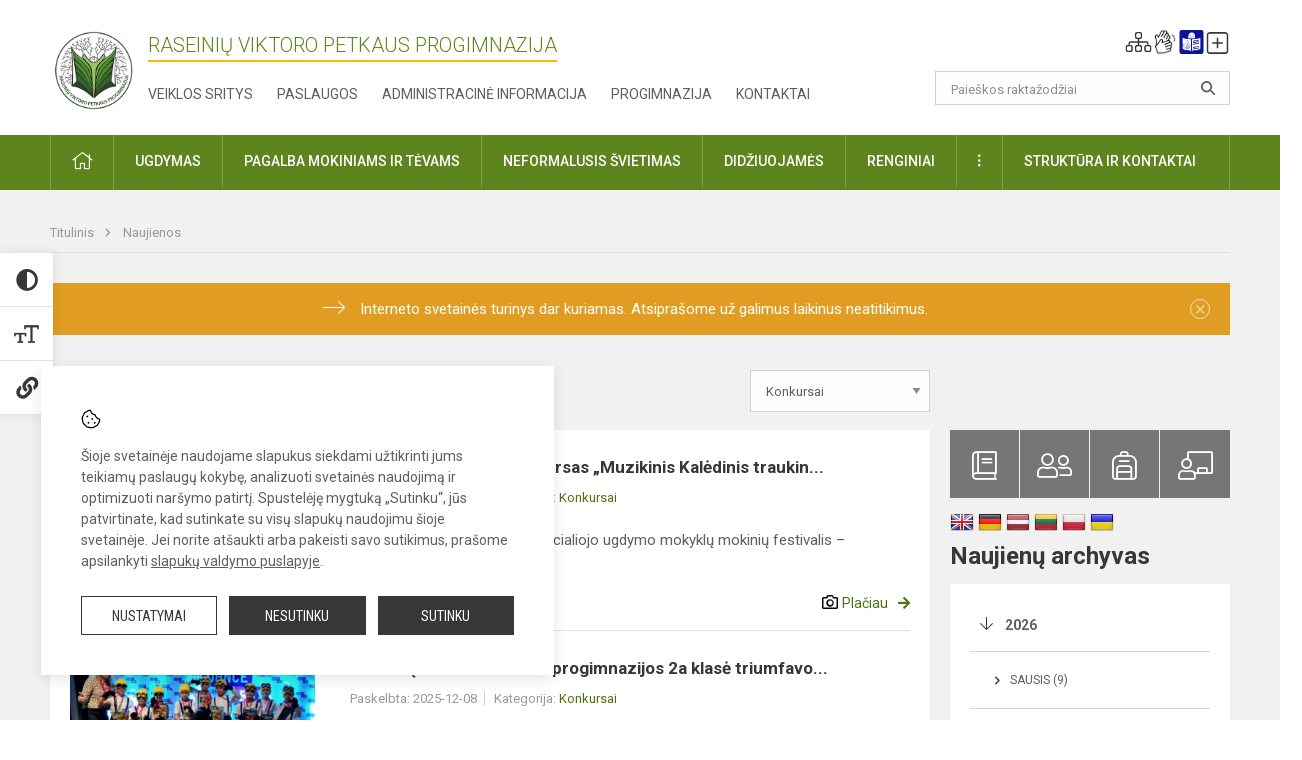

--- FILE ---
content_type: text/html; charset=UTF-8
request_url: https://viktoropetkaus.lt/index.php/naujienos/konkursai
body_size: 13049
content:
<!doctype html>
<html class="no-js" lang="lt">
<head>
    <meta charset="utf-8" />
<meta http-equiv="x-ua-compatible" content="ie=edge">
<meta name="viewport" content="width=device-width, initial-scale=1.0" />
<meta name="title" content="Konkursai">
<meta name="description" content="">
<meta name="theme-color" content="#000000" />
<meta name="mobile-web-app-capable" content="yes">



<link rel="apple-touch-icon" sizes="180x180" href="/apple-touch-icon.png">
<link rel="icon" type="image/png" sizes="32x32" href="/favicon-32x32.png">
<link rel="icon" type="image/png" sizes="16x16" href="/favicon-16x16.png">
<link rel="manifest" href="/manifest.json">
<meta name="msapplication-TileColor" content="#da532c">

<link rel="icon" type="image/png" href="/favicon-96x96.png" sizes="96x96" />
<link rel="icon" type="image/svg+xml" href="/favicon.svg" />
<link rel="shortcut icon" href="/favicon.ico" />
<link rel="apple-touch-icon" sizes="180x180" href="/apple-touch-icon.png" />
<link rel="manifest" href="/site.webmanifest" />

<title>
            Konkursai | Raseinių Viktoro Petkaus progimnazija
    </title>

<link rel="stylesheet" href="/assets/build/css/app.css?id=5479b0f331b65c303754"/>

<link href="https://fonts.googleapis.com/css?family=Roboto:300,400,500,700&amp;subset=latin-ext" rel="stylesheet">
<link href="https://fonts.googleapis.com/css?family=Roboto+Condensed&amp;subset=latin-ext" rel="stylesheet">

    
                
                    
                                
    <meta property="og:site_name" content="Raseinių Viktoro Petkaus progimnazija"/>
    <meta property="og:title" content="Konkursai"/>
    <meta property="og:description" content=""/>
    <meta property="og:image" content=""/>
    <meta property="og:url" content="https://viktoropetkaus.lt/index.php/naujienos/konkursai "/>
    <meta property="og:type" content="website"/>

<script>
    var Laravel = {
        csrfToken: 'YoLJo0tEqxS9CT7nlb7KzG5S9MQ9rvCT3xtzD7Zh',
        recaptchaKey: ''
    };
</script>

<style>/* Staff full atvaizdavimo korekcija */

.employee-img {height:auto!important;padding-bottom:33%;}
}
/* Tarpas po dokumentų banko lentele ir pavieniui įterptu dokumentu */
.entry .table-scroll {
    margin-bottom: 10px;
} 

/* Footerio ir pagrindinės linko spalvos pakeitimas */
.footer .footer-row-block .footer-contact-info a {
    color: #1789FC;
}

/* Pages linko spalvos pakeitimas */
.entry a {
    color: #1789FC;
}

/* Dokumentų banko linko spalvos ir hoverio pakeitimas */
.entry table tr td a {
    color: #1789FC;
}
.entry table tr td a:hover {
  color:#1789FC;
} 

/* Tarpas po dokumentų banko lentele ir pavieniui įterptu dokumentu*/
.entry .table-scroll {
    margin-bottom: 15px;
}
.header-left a img {
    max-width: 110px;
}</style>
</head>
<body class="">
<div id="fb-root"></div>
<script>(function (d, s, id) {
        var js, fjs = d.getElementsByTagName(s)[0];
        if (d.getElementById(id)) return;
        js = d.createElement(s);
        js.id = id;
        js.src = "//connect.facebook.net/lt_LT/sdk.js#xfbml=1&version=v2.10&appId=1142490675765092";
        fjs.parentNode.insertBefore(js, fjs);
    }(document, 'script', 'facebook-jssdk'));
</script>

<div class="accessibility-holder">
    <ul>
                <li>
            <div class="acc-trigger acc-contrast">
                <i class="fas fa-adjust"></i>
                <div class="accessibility-steps">
                    <ul>
                        <li></li>
                        <li></li>
                    </ul>
                </div>
            </div>
            <div class="accessibility-tooltip accessibility-tooltip-1 current">
                Juodai ant balto
            </div>
            <div class="accessibility-tooltip accessibility-tooltip-2">
                Baltai ant juodo
            </div>
            <div class="accessibility-tooltip accessibility-tooltip-3 ">
                Normalus
            </div>
        </li>
        <li>
            <div class="acc-trigger acc-size">
                <img alt="Teksto dydis" src="/assets/build/img/icon-text.png">
                <div class="accessibility-steps">
                    <ul>
                        <li></li>
                        <li></li>
                    </ul>
                </div>
            </div>
            <div class="accessibility-tooltip accessibility-tooltip-1 current">
                Dydis 1
            </div>
            <div class="accessibility-tooltip accessibility-tooltip-2">
                Dydis 2
            </div>
            <div class="accessibility-tooltip accessibility-tooltip-3 ">
                Dydis normalus
            </div>
        </li>
        <li>
            <div class="acc-trigger acc-links">
                <i class="fas fa-link"></i>
                <div class="accessibility-steps">
                    <ul>
                        <li></li>
                    </ul>
                </div>
            </div>
            <div class="accessibility-tooltip accessibility-tooltip-1 current">
                Ryškios nuorodos
            </div>
            <div class="accessibility-tooltip accessibility-tooltip-2">
                Normalios nuorodos
            </div>
        </li>
    </ul>
    <span>
        <i class="far fa-times-circle"></i>
    </span>
    <script type="text/javascript">
        var accessibility_settings = JSON.parse('false');
            </script>
</div>


<script>
	document.addEventListener("DOMContentLoaded", function (event) {
$('a').keyup(function (e) {
var active_a = $(document.activeElement);
var parent_a = active_a.parents('ul').prev('a');

// po tab paspaudimo uzdaromi visi expanded, isskyrus navigacijos parent elementa
$('a').attr("aria-expanded", 'false');
parent_a.attr("aria-expanded", 'true');

// Paspaudus pele uzdaromi visi expanded
$("body").click(function () {
$(this).attr("aria-expanded", 'false');
});

// paspaudus enter atidaromas expanded, visi kiti uzdaromi
if (e.keyCode == 13) {
$('a').attr("aria-expanded", 'false');
var is_expanded = $(this).attr('aria-expanded');

if (is_expanded === 'true') {
$(this).attr("aria-expanded", 'false');
} else {
$(this).attr("aria-expanded", 'true');
}
}
});
});
</script>

<div class="cookies-hold" id="europeCookieWrapper" style="display: none;">
    <div class="cookies-icon">
        <img src="/assets/build/img/icon-cookies.svg" alt="icon-cookies">
    </div>
    <div class="cookies-text">
        Šioje svetainėje naudojame slapukus siekdami užtikrinti jums teikiamų paslaugų kokybę, analizuoti svetainės naudojimą ir optimizuoti naršymo patirtį. Spustelėję mygtuką „Sutinku“, jūs patvirtinate, kad sutinkate su visų slapukų naudojimu šioje svetainėje. Jei norite atšaukti arba pakeisti savo sutikimus, prašome apsilankyti <a href="/slapuku-valdymas">slapukų valdymo puslapyje</a>.
    </div>
    <div class="cookies-buttons">
        <ul>
            <li>
                <a href="/slapuku-valdymas" class="btn-dark-border btn-full">Nustatymai</a>
            </li>
            <li>
                <a href="#" id="europeCookieHide" class="btn-dark btn-full">Nesutinku</a>
            </li>
            <li>
                <a href="#" id="europeCookieClose" class="btn-dark btn-full">Sutinku</a>
            </li>
        </ul>
    </div>
</div>

<a href="#content" class="skip-link">Praleisti meniu</a>
<div class="small-12 columns nopad mobile-nav-top-block">
	<div class="small-3 medium-2 columns mobile-logo text-center">
		<a href="/" aria-label="Raseinių Viktoro Petkaus progimnazija"><img src="/app/default/assets/mokykla/logotipas_1_1.png" alt="Raseinių Viktoro Petkaus progimnazija"></a>
	</div>
	<div class="small-9 medium-10 columns nopad mobile-top-nav">
		<ul>
			
							<li>
					<a href="https://viktoropetkaus.lt/index.php/naujienos/kurti" aria-label="Įkelti naujienas">
						<i class="fal fa-plus-square"></i>
					</a>
				</li>
							<li>
					<a href="https://viktoropetkaus.lt/index.php/paskutiniai-atnaujinimai" aria-label="Paskutiniai atnaujinimai">
						<i class="fal fa-clock"></i>
					</a>
				</li>
						
			<li>
				<a href="#" class="trigger-search">
					<i class="fal fa-search"></i>
					<span class="sr-only">Paieška</span>
				</a>
			</li>
			<li>
				<a href="#" class="trigger">
					<i class="fal fa-bars"></i>
					<i class="fal fa-times" style="display: none;"></i>
					<span class="sr-only">Meniu</span>
				</a>
			</li>
		</ul>
	</div>
</div>


<div class="row row-padd">
	<div class="small-12 columns mobile-search-block text-center">
		<form action="https://viktoropetkaus.lt/index.php/search" role="search">
			<input type="text" placeholder="Paieškos raktažodžiai" name="q" autocomplete="off" value="" aria-label="Paieškos raktažodžiai">
			<button type="submit" aria-label="Atidaryti paiešką"></button>
		</form>
	</div>
</div>

<div class="small-12 columns nopad mobile-nav-list" role="navigation">
    <div class="mobile-nav-new-header header-right">
        <div class="schedule">
                        <div class="header-schedule-ul">
                <style>
	.nav ul li a[aria-expanded="true"] + ul {
		display: block;
	}
</style>

<ul role="navigation">
										<li class="tooltip-new">
					<a aria-haspopup="true" aria-expanded="false" aria-label="Svetainės medis" role="button" target="_self" class="" href="https://viktoropetkaus.lt/index.php/svetaines-medis">
						<i class="fa sitemap"></i>
						<span class="tooltiptext">Svetainės medis</span>
					</a>
				</li>
															<li class="tooltip-new">
					<a aria-haspopup="true" aria-expanded="false" aria-label="Informacija gestų kalba" role="button" target="_self" class="" href="https://viktoropetkaus.lt/index.php/informacija-gestu-kalba">
						<i class="fa hands"></i>
						<span class="tooltiptext">Informacija gestų kalba</span>
					</a>
				</li>
															<li class="tooltip-new">
					<a aria-haspopup="true" aria-expanded="false" aria-label="Informacija lengvai suprantama kalba" role="button" target="_self" class="" href="https://viktoropetkaus.lt/index.php/informacija-lengvai-suprantama-kalba">
						<i class="fa lux"></i>
						<span class="tooltiptext">Informacija lengvai suprantama kalba</span>
					</a>
				</li>
															<li class="tooltip-new">
					<a aria-haspopup="true" aria-expanded="false" aria-label="Įkelti naujieną administratoriui" role="button" target="_self" class="" href="https://viktoropetkaus.lt/index.php/naujienos/kurti">
						<i class="fa fa-plus-square-o"></i>
						<span class="tooltiptext">Įkelti naujieną administratoriui</span>
					</a>
				</li>
						</ul>
            </div>
        </div>
    </div>
	<style>
    .nav ul li a[aria-expanded="true"] + ul {
        display: block;
    }
</style>

<ul role="navigation">
                                        <li class="">
                    <a aria-haspopup="true" aria-expanded="false" role="button" target="_self"
                       class="" href="https://viktoropetkaus.lt/index.php/naujienos">Naujienos
                           </a>
                </li>
                                                                                                <li class="has-child ">
                    <a href="#" aria-haspopup="true" aria-expanded="false" role="button"
                       class="">
                                              Pagalba mokiniams ir tėvams
                                                  </a>
                    <ul>
                                                    <li class="">
                                                                    <a target="_self" class=""
                                       href="https://viktoropetkaus.lt/index.php/paslaugos/pagalba-mokiniams-ir-tevams/psichologas">Psichologas</a>
                                                            </li>
                                                    <li class="">
                                                                    <a target="_self" class=""
                                       href="https://viktoropetkaus.lt/index.php/paslaugos/pagalba-mokiniams-ir-tevams/socialinis-pedagogas">Socialiniai pedagogai</a>
                                                            </li>
                                                    <li class="">
                                                                    <a target="_self" class=""
                                       href="https://viktoropetkaus.lt/index.php/paslaugos/pagalba-mokiniams-ir-tevams/visuomenes-sveikatos-prieziuros-specialistas">Visuomenės sveikatos specialistas</a>
                                                            </li>
                                                    <li class="">
                                                                    <a target="_self" class=""
                                       href="https://viktoropetkaus.lt/index.php/paslaugos/pagalba-mokiniams-ir-tevams/logopedas">Logopedas</a>
                                                            </li>
                                                    <li class="">
                                                                    <a target="_self" class=""
                                       href="https://viktoropetkaus.lt/index.php/paslaugos/pagalba-mokiniams-ir-tevams/specialusis-pedagogas">Specialusis pedagogas</a>
                                                            </li>
                                                    <li class="">
                                                                    <a target="_self" class=""
                                       href="https://viktoropetkaus.lt/index.php/paslaugos/pagalba-mokiniams-ir-tevams/profesinis-orientavimas">Ugdymas karjerai</a>
                                                            </li>
                                                    <li class="">
                                                                    <a target="_self" class=""
                                       href="https://viktoropetkaus.lt/index.php/paslaugos/pagalba-mokiniams-ir-tevams/psichologines-ir-emocines-pagalbos-kontaktai">Pagalbos kontaktai</a>
                                                            </li>
                                            </ul>
                </li>
                                                                                                <li class="">
                    <a aria-haspopup="true" aria-expanded="false" role="button" target="_self"
                       class="" href="https://viktoropetkaus.lt/index.php/progimnazija">Progimnazija
                           </a>
                </li>
                                                                                                <li class="">
                    <a aria-haspopup="true" aria-expanded="false" role="button" target="_self"
                       class="" href="https://viktoropetkaus.lt/index.php/paslaugos/ugdymas">Ugdymas
                           </a>
                </li>
                                                                                                <li class="has-child ">
                    <a href="#" aria-haspopup="true" aria-expanded="false" role="button"
                       class="">
                                              Administracinė informacija
                                                  </a>
                    <ul>
                                                    <li class="">
                                                                    <a target="_self" class=""
                                       href="https://viktoropetkaus.lt/index.php/administracine-informacija/nuostatai">Nuostatai</a>
                                                            </li>
                                                    <li class="">
                                                                    <a target="_self" class=""
                                       href="https://viktoropetkaus.lt/index.php/administracine-informacija/planavimo-dokumentai">Planavimo dokumentai</a>
                                                            </li>
                                                    <li class="">
                                                                    <a target="_self" class=""
                                       href="https://viktoropetkaus.lt/index.php/administracine-informacija/finansiniu-ataskaitu-rinkiniai">Finansinių ataskaitų rinkiniai</a>
                                                            </li>
                                                    <li class="">
                                                                    <a target="_self" class=""
                                       href="https://viktoropetkaus.lt/index.php/administracine-informacija/biudzeto-vykdymo-ataskaitu-rinkiniai">Biudžeto vykdymo ataskaitų rinkiniai</a>
                                                            </li>
                                                    <li class="">
                                                                    <a target="_self" class=""
                                       href="https://viktoropetkaus.lt/index.php/administracine-informacija/darbo-uzmokestis">Darbo užmokestis</a>
                                                            </li>
                                                    <li class="">
                                                                    <a target="_self" class=""
                                       href="https://viktoropetkaus.lt/index.php/administracine-informacija/paskatinimai-ir-apdovanojimai">Paskatinimai ir apdovanojimai</a>
                                                            </li>
                                                    <li class="">
                                                                    <a target="_self" class=""
                                       href="https://viktoropetkaus.lt/index.php/administracine-informacija/tarnybiniai-lengvieji-automobiliai">Tarnybiniai lengvieji automobiliai</a>
                                                            </li>
                                            </ul>
                </li>
                                                                                                <li class="">
                    <a aria-haspopup="true" aria-expanded="false" role="button" target="_self"
                       class="" href="https://viktoropetkaus.lt/index.php/projektine-veikla">Projektinė veikla
                           </a>
                </li>
                                                                                                <li class="">
                    <a aria-haspopup="true" aria-expanded="false" role="button" target="_self"
                       class="" href="https://viktoropetkaus.lt/index.php/paslaugos/ugdymas/neformalusis-svietimas">Neformalusis švietimas
                           </a>
                </li>
                                                                                                <li class="">
                    <a aria-haspopup="true" aria-expanded="false" role="button" target="_self"
                       class="" href="https://viktoropetkaus.lt/index.php/struktura-ir-kontaktine-informacija">Struktūra ir kontaktinė informacija
                           </a>
                </li>
                                                                        <li class="">
                    <a aria-haspopup="true" aria-expanded="false" role="button" target="_self"
                       class="" href="https://viktoropetkaus.lt/index.php/naujienos/renginiai">Renginiai
                           </a>
                </li>
                                                            <li class="">
                    <a aria-haspopup="true" aria-expanded="false" role="button" target="_self"
                       class="" href="https://viktoropetkaus.lt/index.php/paslaugos">Paslaugos
                           </a>
                </li>
                                                            <li class="has-child ">
                    <a href="#" aria-haspopup="true" aria-expanded="false" role="button"
                       class="">
                                              <i class="fal fa-ellipsis-h"></i>
                                                           <span class="sr-only">Daugiau</span>
                                                   </a>
                    <ul>
                                                    <li class="">
                                                                    <a target="_self" class=""
                                       href="https://viktoropetkaus.lt/index.php/korupcijos-prevencija">Korupcijos prevencija</a>
                                                            </li>
                                                    <li class="">
                                                                    <a target="_self" class=""
                                       href="https://viktoropetkaus.lt/index.php/laisvos-darbo-vietos">Laisvos darbo vietos</a>
                                                            </li>
                                                    <li class="">
                                                                    <a target="_self" class=""
                                       href="https://viktoropetkaus.lt/index.php/asmens-duomenu-apsauga">Asmens duomenų apsauga</a>
                                                            </li>
                                                    <li class="">
                                                                    <a target="_self" class=""
                                       href="https://viktoropetkaus.lt/index.php/atviri-duomenys">Atviri duomenys</a>
                                                            </li>
                                                    <li class="">
                                                                    <a target="_self" class=""
                                       href="https://viktoropetkaus.lt/index.php/laisvos-darbo-vietos">Laisvos darbo vietos</a>
                                                            </li>
                                                    <li class="">
                                                                    <a target="_self" class=""
                                       href="https://viktoropetkaus.lt/index.php/civiline-sauga">Civilinė sauga</a>
                                                            </li>
                                                    <li class="">
                                                                    <a target="_self" class=""
                                       href="https://viktoropetkaus.lt/index.php/nuorodos">Nuorodos</a>
                                                            </li>
                                                    <li class="">
                                                                    <a target="_self" class=""
                                       href="https://viktoropetkaus.lt/index.php/teisine-informacija">Teisinė informacija</a>
                                                            </li>
                                            </ul>
                </li>
                        </ul>
</div>

<div class="row row-padd">
	<div class="small-12 columns nopad header" role="header">
		<div class="small-1 columns nopad header-left">
			<a href="/" aria-label="Raseinių Viktoro Petkaus progimnazija"><img title="Raseinių Viktoro Petkaus progimnazija" alt="Raseinių Viktoro Petkaus progimnazija" src="/app/default/assets/mokykla/logotipas-progimnazija-naujas.png"></a>
		</div>
		<div class="small-7 columns nopad header-middle">
			<div class="small-12 columns nopadleft slogan">
				<span>Raseinių Viktoro Petkaus progimnazija</span>
			</div>
			<div class="small-12 columns nopadleft slonan-nav">
				
<ul class="">
            <li class="
        
        
        
        
        ">

        <a
                href="https://viktoropetkaus.lt/index.php/veiklos-sritys"
                target="_self"
                class=" "
                
                        >
            Veiklos sritys
        </a>

                </li>
            <li class="
        
        
        
        
        ">

        <a
                href="https://viktoropetkaus.lt/index.php/paslaugos"
                target="_self"
                class=" "
                
                        >
            Paslaugos
        </a>

                </li>
            <li class="
        
        
        
        
        ">

        <a
                href="https://viktoropetkaus.lt/index.php/administracine-informacija"
                target="_self"
                class=" "
                
                        >
            Administracinė informacija
        </a>

                </li>
            <li class="
        
        
        
        
        ">

        <a
                href="https://viktoropetkaus.lt/index.php/progimnazija"
                target="_self"
                class=" "
                
                        >
            Progimnazija
        </a>

                </li>
            <li class="
        
        
        
        
        ">

        <a
                href="https://viktoropetkaus.lt/index.php/kontaktai"
                target="_self"
                class=" "
                
                        >
            Kontaktai
        </a>

                </li>
    
</ul>

			</div>
		</div>
		<div class="small-3 columns nopad header-right">
			<div class="small-12 columns nopad schedule">
								<div class="header-schedule-ul">
					<style>
	.nav ul li a[aria-expanded="true"] + ul {
		display: block;
	}
</style>

<ul role="navigation">
										<li class="tooltip-new">
					<a aria-haspopup="true" aria-expanded="false" aria-label="Svetainės medis" role="button" target="_self" class="" href="https://viktoropetkaus.lt/index.php/svetaines-medis">
						<i class="fa sitemap"></i>
						<span class="tooltiptext">Svetainės medis</span>
					</a>
				</li>
															<li class="tooltip-new">
					<a aria-haspopup="true" aria-expanded="false" aria-label="Informacija gestų kalba" role="button" target="_self" class="" href="https://viktoropetkaus.lt/index.php/informacija-gestu-kalba">
						<i class="fa hands"></i>
						<span class="tooltiptext">Informacija gestų kalba</span>
					</a>
				</li>
															<li class="tooltip-new">
					<a aria-haspopup="true" aria-expanded="false" aria-label="Informacija lengvai suprantama kalba" role="button" target="_self" class="" href="https://viktoropetkaus.lt/index.php/informacija-lengvai-suprantama-kalba">
						<i class="fa lux"></i>
						<span class="tooltiptext">Informacija lengvai suprantama kalba</span>
					</a>
				</li>
															<li class="tooltip-new">
					<a aria-haspopup="true" aria-expanded="false" aria-label="Įkelti naujieną administratoriui" role="button" target="_self" class="" href="https://viktoropetkaus.lt/index.php/naujienos/kurti">
						<i class="fa fa-plus-square-o"></i>
						<span class="tooltiptext">Įkelti naujieną administratoriui</span>
					</a>
				</li>
						</ul>
				</div>
			</div>
			<div class="small-12 columns nopad search-block">
				<form action="https://viktoropetkaus.lt/index.php/search" role="search">
					<input type="text" placeholder="Paieškos raktažodžiai" name="q" autocomplete="off" value="" aria-label="Paieškos raktažodžiai">
					<button type="submit" aria-expanded="false" aria-label="Atidaryti paiešką"></button>
				</form>
			</div>
		</div>
	</div>
</div>

<div class="bg-green">
    <div class="row row-padd">
        <div class="small-12 columns nopad nav">
            <style>
    .nav ul li a[aria-expanded="true"] + ul {
        display: block;
    }
</style>

<ul role="navigation">
                                        <li class="">
                    <a aria-haspopup="true" aria-expanded="false" role="button" target="_self"
                       class="" href="https://viktoropetkaus.lt/index.php"><i class="fal fa-home"></i>
                                                           <span class="sr-only">Pradžia</span>
                            </a>
                </li>
                                                                                                            <li class="has-child ">
                    <a href="#" aria-haspopup="true" aria-expanded="false" role="button"
                       class="">
                                              Ugdymas
                                                  </a>
                    <ul>
                                                    <li class="">
                                                                    <a target="_self" class=""
                                       href="https://viktoropetkaus.lt/index.php/paslaugos/ugdymas/ugdymo-turinio-atnaujinimas-uta">Ugdymo turinio atnaujinimas (UTA)</a>
                                                            </li>
                                                    <li class="">
                                                                    <a target="_self" class=""
                                       href="https://viktoropetkaus.lt/index.php/paslaugos/ugdymas/ugdymo-organizavimas">Ugdymo organizavimas</a>
                                                            </li>
                                                    <li class="">
                                                                    <a target="_self" class=""
                                       href="https://viktoropetkaus.lt/index.php/paslaugos/ugdymas/priesmokyklinis-ugdymas">Priešmokyklinis ugdymas</a>
                                                            </li>
                                                    <li class="">
                                                                    <a target="_self" class=""
                                       href="https://viktoropetkaus.lt/index.php/paslaugos/ugdymas/pradinis-ugdymas">Pradinis ugdymas</a>
                                                            </li>
                                                    <li class="">
                                                                    <a target="_self" class=""
                                       href="https://viktoropetkaus.lt/index.php/paslaugos/ugdymas/pagrindinis-ugdymas">Pagrindinis ugdymas</a>
                                                            </li>
                                                    <li class="">
                                                                    <a target="_self" class=""
                                       href="https://viktoropetkaus.lt/index.php/paslaugos/ugdymas/pailginto-mokymo-si-dienos-grupes">Pailgintos mokymosi dienos grupės</a>
                                                            </li>
                                                    <li class="">
                                                                    <a target="_self" class=""
                                       href="https://viktoropetkaus.lt/index.php/paslaugos/ugdymas/mokiniu-pazintine-veikla">Mokinių pažintinė veikla</a>
                                                            </li>
                                                    <li class="">
                                                                    <a target="_self" class=""
                                       href="https://viktoropetkaus.lt/index.php/tvarkarasciai">Tvarkaraščiai</a>
                                                            </li>
                                            </ul>
                </li>
                                                                                                            <li class="has-child ">
                    <a href="#" aria-haspopup="true" aria-expanded="false" role="button"
                       class="">
                                              Pagalba mokiniams ir tėvams
                                                  </a>
                    <ul>
                                                    <li class="">
                                                                    <a target="_self" class=""
                                       href="https://viktoropetkaus.lt/index.php/paslaugos/pagalba-mokiniams-ir-tevams/visuomenes-sveikatos-prieziuros-specialistas">Visuomenės sveikatos specialistas</a>
                                                            </li>
                                                    <li class="">
                                                                    <a target="_self" class=""
                                       href="https://viktoropetkaus.lt/index.php/paslaugos/pagalba-mokiniams-ir-tevams/psichologas">Psichologas</a>
                                                            </li>
                                                    <li class="">
                                                                    <a target="_self" class=""
                                       href="https://viktoropetkaus.lt/index.php/paslaugos/pagalba-mokiniams-ir-tevams/socialinis-pedagogas">Socialiniai pedagogai</a>
                                                            </li>
                                                    <li class="">
                                                                    <a target="_self" class=""
                                       href="https://viktoropetkaus.lt/index.php/paslaugos/pagalba-mokiniams-ir-tevams/specialusis-pedagogas">Specialusis pedagogas</a>
                                                            </li>
                                                    <li class="">
                                                                    <a target="_self" class=""
                                       href="https://viktoropetkaus.lt/index.php/paslaugos/pagalba-mokiniams-ir-tevams/profesinis-orientavimas">Ugdymas karjerai</a>
                                                            </li>
                                                    <li class="">
                                                                    <a target="_self" class=""
                                       href="https://viktoropetkaus.lt/index.php/paslaugos/pagalba-mokiniams-ir-tevams/logopedas">Logopedas</a>
                                                            </li>
                                                    <li class="">
                                                                    <a target="_self" class=""
                                       href="https://viktoropetkaus.lt/index.php/struktura-ir-kontaktine-informacija/komisijos-ir-darbo-grupes/vaiko-geroves-komisija">Vaiko gerovės komisija</a>
                                                            </li>
                                                    <li class="">
                                                                    <a target="_self" class=""
                                       href="https://viktoropetkaus.lt/index.php/paslaugos/pagalba-mokiniams-ir-tevams/psichologines-ir-emocines-pagalbos-kontaktai">Psichologinės ir emocinės pagalbos kontaktai</a>
                                                            </li>
                                            </ul>
                </li>
                                                                                                            <li class="">
                    <a aria-haspopup="true" aria-expanded="false" role="button" target="_self"
                       class="" href="https://viktoropetkaus.lt/index.php/paslaugos/ugdymas/neformalusis-svietimas">Neformalusis švietimas
                           </a>
                </li>
                                                                                                <li class="">
                    <a aria-haspopup="true" aria-expanded="false" role="button" target="_self"
                       class="" href="https://viktoropetkaus.lt/index.php/naujienos/didziuojames">Didžiuojamės
                           </a>
                </li>
                                                                                                            <li class="">
                    <a aria-haspopup="true" aria-expanded="false" role="button" target="_self"
                       class="" href="https://viktoropetkaus.lt/index.php/naujienos/renginiai">Renginiai
                           </a>
                </li>
                                                                                                            <li class="has-child ">
                    <a href="#" aria-haspopup="true" aria-expanded="false" role="button"
                       class="">
                                              <i class="fal fa-ellipsis-v"></i>
                                                           <span class="sr-only">Daugiau</span>
                                                   </a>
                    <ul>
                                                    <li class="">
                                                                    <a target="_self" class=""
                                       href="https://viktoropetkaus.lt/index.php/civiline-sauga">Civilinė sauga</a>
                                                            </li>
                                                    <li class="">
                                                                    <a target="_self" class=""
                                       href="https://viktoropetkaus.lt/index.php/korupcijos-prevencija">Korupcijos prevencija</a>
                                                            </li>
                                                    <li class="">
                                                                    <a target="_self" class=""
                                       href="https://viktoropetkaus.lt/index.php/laisvos-darbo-vietos">Laisvos darbo vietos</a>
                                                            </li>
                                                    <li class="">
                                                                    <a target="_self" class=""
                                       href="https://viktoropetkaus.lt/index.php/asmens-duomenu-apsauga">Asmens duomenų apsauga</a>
                                                            </li>
                                                    <li class="">
                                                                    <a target="_self" class=""
                                       href="https://viktoropetkaus.lt/index.php/nuorodos">Nuorodos</a>
                                                            </li>
                                                    <li class="">
                                                                    <a target="_self" class=""
                                       href="https://viktoropetkaus.lt/index.php/teisine-informacija">Teisinė informacija</a>
                                                            </li>
                                                    <li class="">
                                                                    <a target="_self" class=""
                                       href="https://viktoropetkaus.lt/index.php/atviri-duomenys">Atviri duomenys</a>
                                                            </li>
                                            </ul>
                </li>
                                                                                                            <li class="has-child ">
                    <a href="#" aria-haspopup="true" aria-expanded="false" role="button"
                       class="">
                                              Struktūra ir kontaktai
                                                  </a>
                    <ul>
                                                    <li class="">
                                                                    <a target="_self" class=""
                                       href="https://viktoropetkaus.lt/index.php/struktura-ir-kontaktine-informacija/administracija">Administracija</a>
                                                            </li>
                                                    <li class="">
                                                                    <a target="_self" class=""
                                       href="https://viktoropetkaus.lt/index.php/struktura-ir-kontaktine-informacija/specialistai">Specialistai</a>
                                                            </li>
                                                    <li class="">
                                                                    <a target="_self" class=""
                                       href="https://viktoropetkaus.lt/index.php/struktura-ir-kontaktine-informacija/mokytojai">Mokytojai</a>
                                                            </li>
                                                    <li class="">
                                                                    <a target="_self" class=""
                                       href="https://viktoropetkaus.lt/index.php/struktura-ir-kontaktine-informacija/savivalda">Savivalda</a>
                                                            </li>
                                                    <li class="">
                                                                    <a target="_self" class=""
                                       href="https://viktoropetkaus.lt/index.php/struktura-ir-kontaktine-informacija/komisijos-ir-darbo-grupes">Komisijos ir darbo grupės</a>
                                                            </li>
                                                    <li class="">
                                                                    <a target="_self" class=""
                                       href="https://viktoropetkaus.lt/index.php/strukturos-schema">Struktūros schema</a>
                                                            </li>
                                            </ul>
                </li>
                                                </ul>
        </div>
    </div>
</div>

<div class="content" id="content">

    <div class="row row-padd">
            <div class="small-12 columns nopad breads">
        <ul>
            <li class="breadcrumb-item">
                <a href="/">
                    Titulinis
                </a>
            </li>
                                                <li class="breadcrumb-item">
                        <a href="https://viktoropetkaus.lt/index.php/naujienos">
                            Naujienos
                        </a>
                    </li>
                                                                                                                                                </ul>
    </div>

        <div class="small-12 columns nopad warning-block" id="notificationCookieWrapper" style="display: none;">
    <div class="warning callout" data-closable="">
        
        <p>Interneto svetainės turinys dar kuriamas. Atsiprašome už galimus laikinus neatitikimus.</p>
        <button class="close-button" aria-label="Dismiss alert" id="notificationCookieClose" data-id="1" type="button">
            <span aria-hidden="true">×</span>
        </button>

            </div>
</div>


        <div class="small-12 medium-8 large-9 columns nopad content-main">
                <div class="small-12 columns nopad content-main-title">
        <a href="https://viktoropetkaus.lt/index.php/naujienos/rss/categories/konkursai.xml"
        ><i class="fas fa-rss" aria-hidden="true"></i>
                <span class="sr-only">RSS</span>
                </a>
        Konkursai

        <select name="category" id="naujienos_categories_filter">
            <option
                value="https://viktoropetkaus.lt/index.php/naujienos"
                        >Visos naujienos</option>
            <option
                value="https://viktoropetkaus.lt/index.php/naujienos/renginiai"
                        >Renginiai</option>
            <option
                value="https://viktoropetkaus.lt/index.php/naujienos/pranesimai"
                        >Pranešimai</option>
            <option
                value="https://viktoropetkaus.lt/index.php/naujienos/didziuojames"
                        >Didžiuojamės</option>
            <option
                value="https://viktoropetkaus.lt/index.php/naujienos/sveikinimai"
                        >Sveikinimai</option>
            <option
                value="https://viktoropetkaus.lt/index.php/naujienos/konkursai"
                selected        >Konkursai</option>
            <option
                value="https://viktoropetkaus.lt/index.php/naujienos/svarbu"
                        >Svarbu!</option>
            <option
                value="https://viktoropetkaus.lt/index.php/naujienos/kvietimai"
                        >Kvietimai</option>
            <option
                value="https://viktoropetkaus.lt/index.php/naujienos/aktualijos"
                        >Aktualijos</option>
            <option
                value="https://viktoropetkaus.lt/index.php/naujienos/ugdymas-karjerai"
                        >Ugdymas karjerai</option>
            <option
                value="https://viktoropetkaus.lt/index.php/naujienos/projektine-veikla"
                        >Projektinė veikla</option>
            <option
                value="https://viktoropetkaus.lt/index.php/naujienos/isvyka"
                        >Išvyka</option>
    </select>

<script type="text/javascript">
    window.addEventListener("load", naujienos_categories_filter, false);
    function naujienos_categories_filter() {
        $("#naujienos_categories_filter").change(function () {
            window.location.replace($(this).val());
        });
    }
</script>

    </div>

    <div class="small-12 columns nopad add-shadow news-flat-block">
            <style>
	.news-flat-item ul li:before {
		content: none;
	}

	.news-info ul {
		margin-bottom: 0;
	}

	.news-info ul li {
		padding-left: 0;
	}
</style>

		
<div class="small-12 columns nopad news-flat-item">
	<div class="small-12 medium-5 large-4 columns nopad news-flat-img-block">
		<a href="https://viktoropetkaus.lt/index.php/lt/naujienos/konkursai/2025/12/mokiniu-festivalis-konkursas-muzikinis-kaledinis-traukinys-skirtas-m-k-ciurlionio-metams-2025-12-17-02-03" aria-label="" style="background: url('/app/default/assets/naujienos/743aec9fd84d5b33bda2f9d003b78e74.jpeg') no-repeat center center">
						<span class="sr-only">Mokinių festivalis – konkursas „Muzikinis Kalėdinis traukin...</span>
		</a>
	</div>
	<div class="small-12 medium-7 large-8 columns nopad news-item-content">
		<div class="small-12 columns nopad news-title">
			<a href="https://viktoropetkaus.lt/index.php/lt/naujienos/konkursai/2025/12/mokiniu-festivalis-konkursas-muzikinis-kaledinis-traukinys-skirtas-m-k-ciurlionio-metams-2025-12-17-02-03">Mokinių festivalis – konkursas „Muzikinis Kalėdinis traukin...</a>
		</div>
		<div class="small-12 columns nopad news-info">
			<ul>
				<li>Paskelbta:
					2025-12-17</li>

									<li>Kategorija:
						<a href="https://viktoropetkaus.lt/index.php/naujienos/konkursai">Konkursai</a>
					</li>
							</ul>
		</div>
		<div class="small-12 columns nopad news-text">
			Raseinių rajono bendrojo ir specialiojo ugdymo mokyklų mokinių festivalis – konkursas „Muz...
		</div>
		<div class="news-more text-right">
							<i class="far fa-camera"></i>
			
						<a href="https://viktoropetkaus.lt/index.php/lt/naujienos/konkursai/2025/12/mokiniu-festivalis-konkursas-muzikinis-kaledinis-traukinys-skirtas-m-k-ciurlionio-metams-2025-12-17-02-03">Plačiau</a>
		</div>
	</div>
</div>
    <style>
	.news-flat-item ul li:before {
		content: none;
	}

	.news-info ul {
		margin-bottom: 0;
	}

	.news-info ul li {
		padding-left: 0;
	}
</style>

		
<div class="small-12 columns nopad news-flat-item">
	<div class="small-12 medium-5 large-4 columns nopad news-flat-img-block">
		<a href="https://viktoropetkaus.lt/index.php/lt/naujienos/konkursai/2025/12/raseiniu-viktoro-petkaus-progimnazijos-2a-klase-triumfavo-tarptautiniame-sokiu-festivalyje-dance-box-2025-2025-12-08-10-54" aria-label="" style="background: url('/app/default/assets/naujienos/9c4b27d54605d1140d10b49fdfc08513.jpg') no-repeat center center">
						<span class="sr-only">Raseinių Viktoro Petkaus progimnazijos 2a klasė triumfavo...</span>
		</a>
	</div>
	<div class="small-12 medium-7 large-8 columns nopad news-item-content">
		<div class="small-12 columns nopad news-title">
			<a href="https://viktoropetkaus.lt/index.php/lt/naujienos/konkursai/2025/12/raseiniu-viktoro-petkaus-progimnazijos-2a-klase-triumfavo-tarptautiniame-sokiu-festivalyje-dance-box-2025-2025-12-08-10-54">Raseinių Viktoro Petkaus progimnazijos 2a klasė triumfavo...</a>
		</div>
		<div class="small-12 columns nopad news-info">
			<ul>
				<li>Paskelbta:
					2025-12-08</li>

									<li>Kategorija:
						<a href="https://viktoropetkaus.lt/index.php/naujienos/konkursai">Konkursai</a>
					</li>
							</ul>
		</div>
		<div class="small-12 columns nopad news-text">
			Gruodžio 6 d. Kauno Žalgirio arena tapo spalvingu ir energija pulsuojančiu šokių miestu.

		</div>
		<div class="news-more text-right">
							<i class="far fa-camera"></i>
			
						<a href="https://viktoropetkaus.lt/index.php/lt/naujienos/konkursai/2025/12/raseiniu-viktoro-petkaus-progimnazijos-2a-klase-triumfavo-tarptautiniame-sokiu-festivalyje-dance-box-2025-2025-12-08-10-54">Plačiau</a>
		</div>
	</div>
</div>
    <style>
	.news-flat-item ul li:before {
		content: none;
	}

	.news-info ul {
		margin-bottom: 0;
	}

	.news-info ul li {
		padding-left: 0;
	}
</style>

		
<div class="small-12 columns nopad news-flat-item">
	<div class="small-12 medium-5 large-4 columns nopad news-flat-img-block">
		<a href="https://viktoropetkaus.lt/index.php/lt/naujienos/konkursai/2025/12/respublikinis-1-4-kl-mokiniu-sokiu-festivalis-konkursas-sokiu-selsmas-2025-2025-12-04-07-00" aria-label="" style="background: url('/app/default/assets/naujienos/779235d98ba7f09e06edfe22e7721199.jpg') no-repeat center center">
						<span class="sr-only">Respublikinis 1-4 kl. mokinių šokių festivalis – konkursas...</span>
		</a>
	</div>
	<div class="small-12 medium-7 large-8 columns nopad news-item-content">
		<div class="small-12 columns nopad news-title">
			<a href="https://viktoropetkaus.lt/index.php/lt/naujienos/konkursai/2025/12/respublikinis-1-4-kl-mokiniu-sokiu-festivalis-konkursas-sokiu-selsmas-2025-2025-12-04-07-00">Respublikinis 1-4 kl. mokinių šokių festivalis – konkursas...</a>
		</div>
		<div class="small-12 columns nopad news-info">
			<ul>
				<li>Paskelbta:
					2025-12-04</li>

									<li>Kategorija:
						<a href="https://viktoropetkaus.lt/index.php/naujienos/konkursai">Konkursai</a>
					</li>
							</ul>
		</div>
		<div class="small-12 columns nopad news-text">
			Progimnazijoje vyko respublikinis šokių festivalis –&nbsp;konkursas „Šokių šėlsmas&nbsp; 2...
		</div>
		<div class="news-more text-right">
							<i class="far fa-camera"></i>
			
						<a href="https://viktoropetkaus.lt/index.php/lt/naujienos/konkursai/2025/12/respublikinis-1-4-kl-mokiniu-sokiu-festivalis-konkursas-sokiu-selsmas-2025-2025-12-04-07-00">Plačiau</a>
		</div>
	</div>
</div>
    <style>
	.news-flat-item ul li:before {
		content: none;
	}

	.news-info ul {
		margin-bottom: 0;
	}

	.news-info ul li {
		padding-left: 0;
	}
</style>

		
<div class="small-12 columns nopad news-flat-item">
	<div class="small-12 medium-5 large-4 columns nopad news-flat-img-block">
		<a href="https://viktoropetkaus.lt/index.php/lt/naujienos/konkursai/2025/12/ketvirtoku-sekme-anglu-kalbos-konkurse-fun-tasks-2025-12-02-11-12" aria-label="" style="background: url('/app/default/assets/naujienos/832ef8829b788a37c329e2aa13caa30a.jpg') no-repeat center center">
						<span class="sr-only">Ketvirtokų sėkmė anglų kalbos konkurse ,,Fun Tasks“</span>
		</a>
	</div>
	<div class="small-12 medium-7 large-8 columns nopad news-item-content">
		<div class="small-12 columns nopad news-title">
			<a href="https://viktoropetkaus.lt/index.php/lt/naujienos/konkursai/2025/12/ketvirtoku-sekme-anglu-kalbos-konkurse-fun-tasks-2025-12-02-11-12">Ketvirtokų sėkmė anglų kalbos konkurse ,,Fun Tasks“</a>
		</div>
		<div class="small-12 columns nopad news-info">
			<ul>
				<li>Paskelbta:
					2025-12-02</li>

									<li>Kategorija:
						<a href="https://viktoropetkaus.lt/index.php/naujienos/konkursai">Konkursai</a>
					</li>
							</ul>
		</div>
		<div class="small-12 columns nopad news-text">
			Mūsų progimnazijos ketvirtokų komanda dalyvavo pradinių klasių mokinių anglų kalbos konkur...
		</div>
		<div class="news-more text-right">
			
						<a href="https://viktoropetkaus.lt/index.php/lt/naujienos/konkursai/2025/12/ketvirtoku-sekme-anglu-kalbos-konkurse-fun-tasks-2025-12-02-11-12">Plačiau</a>
		</div>
	</div>
</div>
    <style>
	.news-flat-item ul li:before {
		content: none;
	}

	.news-info ul {
		margin-bottom: 0;
	}

	.news-info ul li {
		padding-left: 0;
	}
</style>

		
<div class="small-12 columns nopad news-flat-item">
	<div class="small-12 medium-5 large-4 columns nopad news-flat-img-block">
		<a href="https://viktoropetkaus.lt/index.php/lt/naujienos/konkursai/2025/11/puiki-pergale-tradiciniame-kulkinio-saudymo-turnyre-2025-11-27-09-31" aria-label="" style="background: url('/app/default/assets/naujienos/000240324f4c82484b5ba8c3072ef2ec.jpeg') no-repeat center center">
						<span class="sr-only">Puiki pergalė tradiciniame kulkinio šaudymo turnyre</span>
		</a>
	</div>
	<div class="small-12 medium-7 large-8 columns nopad news-item-content">
		<div class="small-12 columns nopad news-title">
			<a href="https://viktoropetkaus.lt/index.php/lt/naujienos/konkursai/2025/11/puiki-pergale-tradiciniame-kulkinio-saudymo-turnyre-2025-11-27-09-31">Puiki pergalė tradiciniame kulkinio šaudymo turnyre</a>
		</div>
		<div class="small-12 columns nopad news-info">
			<ul>
				<li>Paskelbta:
					2025-11-27</li>

									<li>Kategorija:
						<a href="https://viktoropetkaus.lt/index.php/naujienos/konkursai">Konkursai</a>
					</li>
							</ul>
		</div>
		<div class="small-12 columns nopad news-text">
			2025 m. lapkričio 13–20 dienomis VšĮ Raseinių technologijos ir verslo mokykloje vyko tradi...
		</div>
		<div class="news-more text-right">
							<i class="far fa-camera"></i>
			
						<a href="https://viktoropetkaus.lt/index.php/lt/naujienos/konkursai/2025/11/puiki-pergale-tradiciniame-kulkinio-saudymo-turnyre-2025-11-27-09-31">Plačiau</a>
		</div>
	</div>
</div>
    <style>
	.news-flat-item ul li:before {
		content: none;
	}

	.news-info ul {
		margin-bottom: 0;
	}

	.news-info ul li {
		padding-left: 0;
	}
</style>

		
<div class="small-12 columns nopad news-flat-item">
	<div class="small-12 medium-5 large-4 columns nopad news-flat-img-block">
		<a href="https://viktoropetkaus.lt/index.php/lt/naujienos/konkursai/2025/05/respublikinis-sokiu-konkursas-festivalis-sokio-fiesta-2025-2025-05-18-07-47" aria-label="" style="background: url('/app/default/assets/naujienos/eb6df987056b9318d3af78c455958f9d.jpg') no-repeat center center">
						<span class="sr-only">Respublikinis šokių konkursas-festivalis „Šokio fiesta 2025...</span>
		</a>
	</div>
	<div class="small-12 medium-7 large-8 columns nopad news-item-content">
		<div class="small-12 columns nopad news-title">
			<a href="https://viktoropetkaus.lt/index.php/lt/naujienos/konkursai/2025/05/respublikinis-sokiu-konkursas-festivalis-sokio-fiesta-2025-2025-05-18-07-47">Respublikinis šokių konkursas-festivalis „Šokio fiesta 2025...</a>
		</div>
		<div class="small-12 columns nopad news-info">
			<ul>
				<li>Paskelbta:
					2025-05-18</li>

									<li>Kategorija:
						<a href="https://viktoropetkaus.lt/index.php/naujienos/konkursai">Konkursai</a>
					</li>
							</ul>
		</div>
		<div class="small-12 columns nopad news-text">
			2025 m. gegužės 15 d. nuo ankstyvo ryto į Raseinių rajono Šiluvos gimnaziją rinkosi šokėja...
		</div>
		<div class="news-more text-right">
							<i class="far fa-camera"></i>
			
						<a href="https://viktoropetkaus.lt/index.php/lt/naujienos/konkursai/2025/05/respublikinis-sokiu-konkursas-festivalis-sokio-fiesta-2025-2025-05-18-07-47">Plačiau</a>
		</div>
	</div>
</div>
    <style>
	.news-flat-item ul li:before {
		content: none;
	}

	.news-info ul {
		margin-bottom: 0;
	}

	.news-info ul li {
		padding-left: 0;
	}
</style>

		
<div class="small-12 columns nopad news-flat-item">
	<div class="small-12 medium-5 large-4 columns nopad news-flat-img-block">
		<a href="https://viktoropetkaus.lt/index.php/lt/naujienos/konkursai/2025/05/meninio-skaitymo-konkursas-vaikystes-spalvos-2025-05-05-06-43" aria-label="" style="background: url('/app/default/assets/naujienos/a80e19a86015900fe028e8cd85d5ed5e.jpg') no-repeat center center">
						<span class="sr-only">Meninio skaitymo konkursas „Vaikystės spalvos“</span>
		</a>
	</div>
	<div class="small-12 medium-7 large-8 columns nopad news-item-content">
		<div class="small-12 columns nopad news-title">
			<a href="https://viktoropetkaus.lt/index.php/lt/naujienos/konkursai/2025/05/meninio-skaitymo-konkursas-vaikystes-spalvos-2025-05-05-06-43">Meninio skaitymo konkursas „Vaikystės spalvos“</a>
		</div>
		<div class="small-12 columns nopad news-info">
			<ul>
				<li>Paskelbta:
					2025-05-05</li>

									<li>Kategorija:
						<a href="https://viktoropetkaus.lt/index.php/naujienos/konkursai">Konkursai</a>
					</li>
							</ul>
		</div>
		<div class="small-12 columns nopad news-text">
			Kiekvieną pavasarį mūsų progimnazijoje skamba priešmokyklinukų&nbsp; deklamuojami eilėrašč...
		</div>
		<div class="news-more text-right">
							<i class="far fa-camera"></i>
			
						<a href="https://viktoropetkaus.lt/index.php/lt/naujienos/konkursai/2025/05/meninio-skaitymo-konkursas-vaikystes-spalvos-2025-05-05-06-43">Plačiau</a>
		</div>
	</div>
</div>
    <style>
	.news-flat-item ul li:before {
		content: none;
	}

	.news-info ul {
		margin-bottom: 0;
	}

	.news-info ul li {
		padding-left: 0;
	}
</style>

		
<div class="small-12 columns nopad news-flat-item">
	<div class="small-12 medium-5 large-4 columns nopad news-flat-img-block">
		<a href="https://viktoropetkaus.lt/index.php/lt/naujienos/konkursai/2025/05/meninio-skaitymo-konkursas-vaikystes-zodziai-2025-05-05-08-57" aria-label="" style="background: url('/app/default/assets/naujienos/187e1ea148b3196d39253e53fbe5ad6e.jpg') no-repeat center center">
						<span class="sr-only">Meninio skaitymo konkursas „Vaikystės žodžiai“</span>
		</a>
	</div>
	<div class="small-12 medium-7 large-8 columns nopad news-item-content">
		<div class="small-12 columns nopad news-title">
			<a href="https://viktoropetkaus.lt/index.php/lt/naujienos/konkursai/2025/05/meninio-skaitymo-konkursas-vaikystes-zodziai-2025-05-05-08-57">Meninio skaitymo konkursas „Vaikystės žodžiai“</a>
		</div>
		<div class="small-12 columns nopad news-info">
			<ul>
				<li>Paskelbta:
					2025-05-05</li>

									<li>Kategorija:
						<a href="https://viktoropetkaus.lt/index.php/naujienos/konkursai">Konkursai</a>
					</li>
							</ul>
		</div>
		<div class="small-12 columns nopad news-text">
			Balandžio 30 d. Raseinių Šaltinio progimnazijoje vyko rajono įvairių gebėjimų mokinių meni...
		</div>
		<div class="news-more text-right">
							<i class="far fa-camera"></i>
			
						<a href="https://viktoropetkaus.lt/index.php/lt/naujienos/konkursai/2025/05/meninio-skaitymo-konkursas-vaikystes-zodziai-2025-05-05-08-57">Plačiau</a>
		</div>
	</div>
</div>
    <style>
	.news-flat-item ul li:before {
		content: none;
	}

	.news-info ul {
		margin-bottom: 0;
	}

	.news-info ul li {
		padding-left: 0;
	}
</style>

		
<div class="small-12 columns nopad news-flat-item">
	<div class="small-12 medium-5 large-4 columns nopad news-flat-img-block">
		<a href="https://viktoropetkaus.lt/index.php/lt/naujienos/konkursai/2025/05/saunus-skaitovai-2025-05-02-06-06" aria-label="" style="background: url('/app/default/assets/naujienos/8793a1763febf54a1af900e2d755b6ed.jpg') no-repeat center center">
						<span class="sr-only">Šaunūs skaitovai </span>
		</a>
	</div>
	<div class="small-12 medium-7 large-8 columns nopad news-item-content">
		<div class="small-12 columns nopad news-title">
			<a href="https://viktoropetkaus.lt/index.php/lt/naujienos/konkursai/2025/05/saunus-skaitovai-2025-05-02-06-06">Šaunūs skaitovai </a>
		</div>
		<div class="small-12 columns nopad news-info">
			<ul>
				<li>Paskelbta:
					2025-05-02</li>

									<li>Kategorija:
						<a href="https://viktoropetkaus.lt/index.php/naujienos/konkursai">Konkursai</a>
					</li>
							</ul>
		</div>
		<div class="small-12 columns nopad news-text">
			Progimnazijoje vyko 1-4 klasių mokinių meninio skaitymo konkursas.

		</div>
		<div class="news-more text-right">
							<i class="far fa-camera"></i>
			
						<a href="https://viktoropetkaus.lt/index.php/lt/naujienos/konkursai/2025/05/saunus-skaitovai-2025-05-02-06-06">Plačiau</a>
		</div>
	</div>
</div>
    <style>
	.news-flat-item ul li:before {
		content: none;
	}

	.news-info ul {
		margin-bottom: 0;
	}

	.news-info ul li {
		padding-left: 0;
	}
</style>

		
<div class="small-12 columns nopad news-flat-item">
	<div class="small-12 medium-5 large-4 columns nopad news-flat-img-block">
		<a href="https://viktoropetkaus.lt/index.php/lt/naujienos/konkursai/2025/04/kurybiskumas-be-stabdziu-2025-04-22-12-56" aria-label="" style="background: url('/app/default/assets/naujienos/a6612cd2c4aafb78bfcbeac7e41c88f3.jpeg') no-repeat center center">
						<span class="sr-only">Kūrybiškumas be stabdžių!</span>
		</a>
	</div>
	<div class="small-12 medium-7 large-8 columns nopad news-item-content">
		<div class="small-12 columns nopad news-title">
			<a href="https://viktoropetkaus.lt/index.php/lt/naujienos/konkursai/2025/04/kurybiskumas-be-stabdziu-2025-04-22-12-56">Kūrybiškumas be stabdžių!</a>
		</div>
		<div class="small-12 columns nopad news-info">
			<ul>
				<li>Paskelbta:
					2025-04-22</li>

									<li>Kategorija:
						<a href="https://viktoropetkaus.lt/index.php/naujienos/konkursai">Konkursai</a>
					</li>
							</ul>
		</div>
		<div class="small-12 columns nopad news-text">
			Balandžio 1–15 d. progimnazijoje vyko smagus konkursas „Skirtukas knygai“.

		</div>
		<div class="news-more text-right">
							<i class="far fa-camera"></i>
			
						<a href="https://viktoropetkaus.lt/index.php/lt/naujienos/konkursai/2025/04/kurybiskumas-be-stabdziu-2025-04-22-12-56">Plačiau</a>
		</div>
	</div>
</div>
    <style>
	.news-flat-item ul li:before {
		content: none;
	}

	.news-info ul {
		margin-bottom: 0;
	}

	.news-info ul li {
		padding-left: 0;
	}
</style>

		
<div class="small-12 columns nopad news-flat-item">
	<div class="small-12 medium-5 large-4 columns nopad news-flat-img-block">
		<a href="https://viktoropetkaus.lt/index.php/lt/naujienos/konkursai/2025/04/respublikinis-velykiniu-atviruku-konkursas-dziugi-silumos-ir-bendrystes-svente-2025-04-17-10-38" aria-label="" style="background: url('/app/default/assets/naujienos/53a28f00a59fedfd6858826371ec5ddc.jpg') no-repeat center center">
						<span class="sr-only">Respublikinis velykinių atvirukų konkursas – džiugi šilumos...</span>
		</a>
	</div>
	<div class="small-12 medium-7 large-8 columns nopad news-item-content">
		<div class="small-12 columns nopad news-title">
			<a href="https://viktoropetkaus.lt/index.php/lt/naujienos/konkursai/2025/04/respublikinis-velykiniu-atviruku-konkursas-dziugi-silumos-ir-bendrystes-svente-2025-04-17-10-38">Respublikinis velykinių atvirukų konkursas – džiugi šilumos...</a>
		</div>
		<div class="small-12 columns nopad news-info">
			<ul>
				<li>Paskelbta:
					2025-04-17</li>

									<li>Kategorija:
						<a href="https://viktoropetkaus.lt/index.php/naujienos/konkursai">Konkursai</a>
					</li>
							</ul>
		</div>
		<div class="small-12 columns nopad news-text">
			Artėjant šviesiausiai pavasario šventei – Velykoms – nuvilnijo ypatinga iniciatyva: vyko r...
		</div>
		<div class="news-more text-right">
							<i class="far fa-camera"></i>
			
						<a href="https://viktoropetkaus.lt/index.php/lt/naujienos/konkursai/2025/04/respublikinis-velykiniu-atviruku-konkursas-dziugi-silumos-ir-bendrystes-svente-2025-04-17-10-38">Plačiau</a>
		</div>
	</div>
</div>
    <style>
	.news-flat-item ul li:before {
		content: none;
	}

	.news-info ul {
		margin-bottom: 0;
	}

	.news-info ul li {
		padding-left: 0;
	}
</style>

		
<div class="small-12 columns nopad news-flat-item">
	<div class="small-12 medium-5 large-4 columns nopad news-flat-img-block">
		<a href="https://viktoropetkaus.lt/index.php/lt/naujienos/konkursai/2025/04/didi-geda-savos-kalbos-gerai-nemoketi-2025-04-14-01-17" aria-label="" style="background: url('/app/default/assets/naujienos/339bc8a285f32b467b081b269c169bad.jpg') no-repeat center center">
						<span class="sr-only">,,... didi gėda savos (kalbos) gerai nemokėti“</span>
		</a>
	</div>
	<div class="small-12 medium-7 large-8 columns nopad news-item-content">
		<div class="small-12 columns nopad news-title">
			<a href="https://viktoropetkaus.lt/index.php/lt/naujienos/konkursai/2025/04/didi-geda-savos-kalbos-gerai-nemoketi-2025-04-14-01-17">,,... didi gėda savos (kalbos) gerai nemokėti“</a>
		</div>
		<div class="small-12 columns nopad news-info">
			<ul>
				<li>Paskelbta:
					2025-04-14</li>

									<li>Kategorija:
						<a href="https://viktoropetkaus.lt/index.php/naujienos/konkursai">Konkursai</a>
					</li>
							</ul>
		</div>
		<div class="small-12 columns nopad news-text">
			Taip sakė lietuvių kalbos kūrėjas ir normintojas Jonas Jablonskis.

		</div>
		<div class="news-more text-right">
			
						<a href="https://viktoropetkaus.lt/index.php/lt/naujienos/konkursai/2025/04/didi-geda-savos-kalbos-gerai-nemoketi-2025-04-14-01-17">Plačiau</a>
		</div>
	</div>
</div>

        <div class="small-12 columns site-pagination text-center nopad">
        <ul>
            
                            <li class="prev page-disabled"><a>Atgal</a></li>
            
                            
                                
                                                                                        <li class="open"><a>1</a></li>
                                                                                                <li><a href="https://viktoropetkaus.lt/index.php/naujienos/konkursai?page=2">2</a></li>
                                                                                                <li><a href="https://viktoropetkaus.lt/index.php/naujienos/konkursai?page=3">3</a></li>
                                                                                                <li><a href="https://viktoropetkaus.lt/index.php/naujienos/konkursai?page=4">4</a></li>
                                                                                                <li><a href="https://viktoropetkaus.lt/index.php/naujienos/konkursai?page=5">5</a></li>
                                                                                                <li><a href="https://viktoropetkaus.lt/index.php/naujienos/konkursai?page=6">6</a></li>
                                                                        
                            <li class="next"><a href="https://viktoropetkaus.lt/index.php/naujienos/konkursai?page=2" rel="next">Pirmyn</a></li>
                    </ul>
    </div>

    </div>
        </div>

        <div class="small-12 medium-4 large-3 columns nopadright content-side">
                        
<div class="small-12 columns nopad side-top-nav">
    <ul>
                    <li>
                <a href="https://dienynas.tamo.lt/Prisijungimas/Login" target="_blank">
                    <i class="fal fa-book"></i>
                </a>
                <span>Elektroninis dienynas</span>
            </li>
                    <li>
                <a href="https://viktoropetkaus.lt/index.php/aktualu-tevams" target="_self">
                    <i class="fal fa-user-friends"></i>
                </a>
                <span>Tėvams</span>
            </li>
                    <li>
                <a href="https://viktoropetkaus.lt/index.php/aktualu-mokiniams" target="_self">
                    <i class="fal fa-backpack"></i>
                </a>
                <span>Mokiniams</span>
            </li>
                    <li>
                <a href="https://viktoropetkaus.lt/index.php/aktualu-mokytojams" target="_self">
                    <i class="fal fa-chalkboard-teacher"></i>
                </a>
                <span>Mokytojams</span>
            </li>
            </ul>
</div>
                <div class="small-12 columns nopad">
  <div id="google_translate_element2"></div>

<ul id="flags" class="google-translate-flags size24">
        <li>
        <a title="English" class="flag notranslate" data-lang-key="en" data-lang="English"></a>
    </li>
        <li>
        <a title="German" class="flag notranslate" data-lang-key="de" data-lang="German"></a>
    </li>
        <li>
        <a title="Latvian" class="flag notranslate" data-lang-key="lv" data-lang="Latvian"></a>
    </li>
        <li>
        <a title="Lithuanian" class="flag notranslate" data-lang-key="lt" data-lang="Lithuanian"></a>
    </li>
        <li>
        <a title="Polish" class="flag notranslate" data-lang-key="pl" data-lang="Polish"></a>
    </li>
        <li>
        <a title="Ukrainian" class="flag notranslate" data-lang-key="uk" data-lang="Ukrainian"></a>
    </li>
    </ul>
<script type="text/javascript">
var pageLanguage = 'lt';
function googleTranslateElementInit() {
  new google.translate.TranslateElement({
    pageLanguage: 'lt',
    includedLanguages: 'en,de,lv,lt,pl,uk',
    layout: google.translate.TranslateElement.InlineLayout.SIMPLE,
    autoDisplay: false,
  },
    'google_translate_element2');
}
</script>

<style>
    .skiptranslate iframe {
        display:none!important;
    }
    .google-translate-flags li {
      display:inline;
    }
    .google-translate-flags a {
      display:inline-block;
      background-size:contain;
      background-position:center center;
    }
    #flags.size24 a {
        width: 24px !important;
        height: 18px !important;
        background: url('/app/default/assets/core/webas/google_translate-extension/resources/img/flags.png?v=1751366574') no-repeat;
        box-sizing:content-box;
    }
    #flags a[title="Afrikaans"] {
        background-position: 0 -3px;
    }
    #flags a[title="Albanian"] {
        background-position: -29px -3px;
    }
    #flags a[title="Amharic"] {
        background-position: 0 -467px;
    }
    #flags a[title="Arabic"] {
        background-position: -58px -3px;
    }
    #flags a[title="Armenian"] {
        background-position: -87px -3px;
    }
    #flags a[title="Azerbaijani"] {
        background-position: -116px -3px;
    }
    #flags a[title="Basque"] {
        background-position: -145px -3px;
    }
    #flags a[title="Belarusian"] {
        background-position: 0 -32px;
    }
    #flags a[title="Bengali"] {
        background-position: -29px -32px;
    }
    #flags a[title="Bosnian"] {
        background-position: -58px -32px;
    }
    #flags a[title="Bulgarian"] {
        background-position: -87px -32px;
    }
    #flags a[title="Catalan"] {
        background-position: -116px -32px;
    }
    #flags a[title="Cebuano"] {
        background-position: -145px -32px;
    }
    #flags a[title="Chichewa"] {
        background-position: -87px -409px;
    }
    #flags a[title="Chinese (Simplified)"] {
        background-position: 0 -61px;
    }
    #flags a[title="Chinese (Traditional)"] {
        background-position: -29px -61px;
    }
    #flags a[title="Corsican"] {
        background-position: -116px -90px;
    }
    #flags a[title="Croatian"] {
        background-position: -58px -61px;
    }
    #flags a[title="Czech"] {
        background-position: -87px -61px;
    }
    #flags a[title="Danish"] {
        background-position: -116px -61px;
    }
    #flags a[title="Dutch"] {
        background-position: -145px -61px;
    }
    #flags a[title="English"] {
        background-position: -87px -351px;
    }
    #flags a.united-states[title="English"] {
        background-position: -116px -351px !important;
    }
    #flags a.canad#flags a[title="English"] {
        background-position: -87px -438px !important;
    }
    #flags a[title="Esperanto"] {
        background-position: 0 -90px;
    }
    #flags a[title="Estonian"] {
        background-position: -29px -90px;
    }
    #flags a[title="Filipino"] {
        background-position: -58px -90px;
    }
    #flags a[title="Finnish"] {
        background-position: -87px -90px;
    }
    #flags a[title="French"] {
        background-position: -116px -90px;
    }
    #flags a[title="Frisian"] {
        background-position: -145px -61px;
    }
    #flags a[title="Galician"] {
        background-position: -145px -90px;
    }
    #flags a[title="Georgian"] {
        background-position: 0 -119px;
    }
    #flags a[title="German"] {
        background-position: -29px -119px;
    }
    #flags a[title="Greek"] {
        background-position: -58px -119px;
    }
    #flags a[title="Gujarati"] {
        background-position: -87px -119px;
    }
    #flags a[title="Haitian"] {
        background-position: -116px -119px;
    }
    #flags a[title="Hausa"] {
        background-position: -145px -119px;
    }
    #flags a[title="Hawaiian"] {
        background-position: -87px -467px;
    }
    #flags a[title="Hebrew"] {
        background-position: 0 -148px;
    }
    #flags a[title="Hindi"] {
        background-position: -29px -148px;
    }
    #flags a[title="Hmong"] {
        background-position: -58px -148px;
    }
    #flags a[title="Hungarian"] {
        background-position: -87px -148px;
    }
    #flags a[title="Icelandic"] {
        background-position: -116px -148px;
    }
    #flags a[title="Igbo"] {
        background-position: -145px -148px;
    }
    #flags a[title="Indonesian"] {
        background-position: 0 -177px;
    }
    #flags a[title="Irish"] {
        background-position: -29px -177px;
    }
    #flags a[title="Italian"] {
        background-position: -58px -177px;
    }
    #flags a[title="Japanese"] {
        background-position: -87px -177px;
    }
    #flags a[title="Javanese"] {
        background-position: -116px -177px;
    }
    #flags a[title="Kannada"] {
        background-position: -145px -177px;
    }
    #flags a[title="Kazakh"] {
        background-position: 0 -409px;
    }
    #flags a[title="Khmer"] {
        background-position: 0 -206px;
    }
    #flags a[title="Korean"] {
        background-position: -29px -206px;
    }
    #flags a[title="Kurdish"] {
        background-position: -116px -467px;
    }
    #flags a[title="Kyrgyz"] {
        background-position: -145px -467px;
    }
    #flags a[title="Lao"] {
        background-position: -58px -206px;
    }
    #flags a[title="Latin"] {
        background-position: -87px -206px;
    }
    #flags a[title="Latvian"] {
        background-position: -116px -206px;
    }
    #flags a[title="Lithuanian"] {
        background-position: -145px -206px;
    }
    #flags a[title="Luxembourgish"] {
        background-position: 0 -496px;
    }
    #flags a[title="Macedonian"] {
        background-position: 0 -235px;
    }
    #flags a[title="Malagasy"] {
        background-position: -58px -409px;
    }
    #flags a[title="Malay"] {
        background-position: -29px -235px;
    }
    #flags a[title="Malayalam"] {
        background-position: -116px -409px;
    }
    #flags a[title="Maltese"] {
        background-position: -58px -235px;
    }
    #flags a[title="Maori"] {
        background-position: -87px -235px;
    }
    #flags a[title="Marathi"] {
        background-position: -116px -235px;
    }
    #flags a[title="Mongolian"] {
        background-position: -145px -235px;
    }
    #flags a[title="Myanmar (Burmese)"] {
        background-position: -145px -409px;
    }
    #flags a[title="Nepali"] {
        background-position: 0 -264px;
    }
    #flags a[title="Norwegian"] {
        background-position: -29px -264px;
    }
    #flags a[title="Pashto"] {
        background-position: -29px -496px;
    }
    #flags a[title="Persian"] {
        background-position: -58px -264px;
    }
    #flags a[title="Polish"] {
        background-position: -87px -264px;
    }
    #flags a[title="Portuguese"] {
        background-position: -116px -264px !important;
    }
    #flags a.brazil[title="Portuguese"] {
        background-position: -145px -438px !important;
    }
    #flags a[title="Punjabi"] {
        background-position: -145px -264px;
    }
    #flags a[title="Romanian"] {
        background-position: 0 -293px;
    }
    #flags a[title="Russian"] {
        background-position: -29px -293px;
    }
    #flags a[title="Samoan"] {
        background-position: -29px -467px;
    }
    #flags a[title="Scots Gaelic"] {
        background-position: -58px -467px;
    }
    #flags a[title="Serbian"] {
        background-position: -58px -293px;
    }
    #flags a[title="Sesotho"] {
        background-position: -29px -409px;
    }
    #flags a[title="Shona"] {
        background-position: -58px -496px;
    }
    #flags a[title="Sindhi"] {
        background-position: -145px -351px;
    }
    #flags a[title="Sinhala"] {
        background-position: 0px -438px;
    }
    #flags a[title="Slovak"] {
        background-position: -87px -293px;
    }
    #flags a[title="Slovenian"] {
        background-position: -116px -293px;
    }
    #flags a[title="Somali"] {
        background-position: -145px -293px;
    }
    #flags a[title="Spanish"] {
        background-position: 0 -322px;
    }
    #flags a.mexico[title="Spanish"] {
        background-position: -116px -438px !important;
    }
    #flags a[title="Sundanese"] {
        background-position: -145px -380px;
    }
    #flags a[title="Swahili"] {
        background-position: -29px -322px;
    }
    #flags a[title="Swedish"] {
        background-position: -58px -322px;
    }
    #flags a[title="Tajik"] {
        background-position: -29px -438px;
    }
    #flags a[title="Tamil"] {
        background-position: -87px -322px;
    }
    #flags a[title="Telugu"] {
        background-position: -116px -322px;
    }
    #flags a[title="Thai"] {
        background-position: -145px -322px;
    }
    #flags a[title="Turkish"] {
        background-position: -29px -351px;
    }
    #flags a[title="Ukrainian"] {
        background-position: -58px -351px;
    }
    #flags a[title="Urdu"] {
        background-position: -145px -351px;
    }
    #flags a[title="Uzbek"] {
        background-position: -58px -438px;
    }
    #flags a[title="Vietnamese"] {
        background-position: 0 -380px;
    }
    #flags a[title="Welsh"] {
        background-position: -29px -380px;
    }
    #flags a[title="Xhosa"] {
        background-position: 0 -3px;
    }
    #flags a[title="Yiddish"] {
        background-position: -58px -380px;
    }
    #flags a[title="Yoruba"] {
        background-position: -87px -380px;
    }
    #flags a[title="Zulu"] {
        background-position: -116px -380px;
    }
    #goog-gt-tt {
        display: none !important;
    }
    .goog-te-banner-frame {
        display: none !important;
    }
    .goog-te-menu-value:hover {
        text-decoration: none !important;
    }
    #google_translate_element2 {
        display: none !important;
    }
    body {
        top:0px !important;
    }
</style>

<script type="text/javascript" src="//translate.google.com/translate_a/element.js?cb=googleTranslateElementInit"></script>
</div>
                
<div>
    <div class="small-12 columns nopad side-second-nav-title">
        Naujienų archyvas
    </div>

    <div class="small-12 columns nopad add-shadow accordion-list widget-topic-list">
        <ul>
                                                                                                                                                                                                                                                                                                                                                                                                                                                                                                                                                                                                                                                                                                                                                                                                                                                                                                                                                                                                                                                                                                                                                                                                                                                                                                                                                                                                                                                                                                                                                                                                                                                                                                                                                                                                                                    
                                                                                                
                                                                                                
                <li class="has-child current active">
                    <a href="/naujienos/archyvas/2026/">2026</a>
                    <ul style="display:block;">
                                                                                
                            <li class="">
                                <a href="/naujienos/archyvas/2026/01">Sausis
                                    (9)</a></li>
                                            </ul>
                </li>
                                                                                                                                                                                                                                                                                                                                                                                                                                                                                                            
                                                    
                <li class="has-child ">
                    <a href="/naujienos/archyvas/2025/">2025</a>
                    <ul >
                                                                                
                            <li class="">
                                <a href="/naujienos/archyvas/2025/12">Gruodis
                                    (31)</a></li>
                                                                                
                            <li class="">
                                <a href="/naujienos/archyvas/2025/11">Lapkritis
                                    (23)</a></li>
                                                                                
                            <li class="">
                                <a href="/naujienos/archyvas/2025/10">Spalis
                                    (14)</a></li>
                                                                                
                            <li class="">
                                <a href="/naujienos/archyvas/2025/09">Rugsėjis
                                    (10)</a></li>
                                                                                
                            <li class="">
                                <a href="/naujienos/archyvas/2025/08">Rugpjūtis
                                    (4)</a></li>
                                                                                
                            <li class="">
                                <a href="/naujienos/archyvas/2025/07">Liepa
                                    (1)</a></li>
                                                                                
                            <li class="">
                                <a href="/naujienos/archyvas/2025/06">Birželis
                                    (34)</a></li>
                                                                                
                            <li class="">
                                <a href="/naujienos/archyvas/2025/05">Gegužė
                                    (26)</a></li>
                                                                                
                            <li class="">
                                <a href="/naujienos/archyvas/2025/04">Balandis
                                    (30)</a></li>
                                                                                
                            <li class="">
                                <a href="/naujienos/archyvas/2025/03">Kovas
                                    (22)</a></li>
                                                                                
                            <li class="">
                                <a href="/naujienos/archyvas/2025/02">Vasaris
                                    (20)</a></li>
                                                                                
                            <li class="">
                                <a href="/naujienos/archyvas/2025/01">Sausis
                                    (18)</a></li>
                                            </ul>
                </li>
                                                                                                                                                                                                                                                                                                                                                                                                                                                                                                            
                                                    
                <li class="has-child ">
                    <a href="/naujienos/archyvas/2024/">2024</a>
                    <ul >
                                                                                
                            <li class="">
                                <a href="/naujienos/archyvas/2024/12">Gruodis
                                    (27)</a></li>
                                                                                
                            <li class="">
                                <a href="/naujienos/archyvas/2024/11">Lapkritis
                                    (24)</a></li>
                                                                                
                            <li class="">
                                <a href="/naujienos/archyvas/2024/10">Spalis
                                    (29)</a></li>
                                                                                
                            <li class="">
                                <a href="/naujienos/archyvas/2024/09">Rugsėjis
                                    (5)</a></li>
                                                                                
                            <li class="">
                                <a href="/naujienos/archyvas/2024/08">Rugpjūtis
                                    (1)</a></li>
                                                                                
                            <li class="">
                                <a href="/naujienos/archyvas/2024/07">Liepa
                                    (2)</a></li>
                                                                                
                            <li class="">
                                <a href="/naujienos/archyvas/2024/06">Birželis
                                    (30)</a></li>
                                                                                
                            <li class="">
                                <a href="/naujienos/archyvas/2024/05">Gegužė
                                    (30)</a></li>
                                                                                
                            <li class="">
                                <a href="/naujienos/archyvas/2024/04">Balandis
                                    (31)</a></li>
                                                                                
                            <li class="">
                                <a href="/naujienos/archyvas/2024/03">Kovas
                                    (40)</a></li>
                                                                                
                            <li class="">
                                <a href="/naujienos/archyvas/2024/02">Vasaris
                                    (20)</a></li>
                                                                                
                            <li class="">
                                <a href="/naujienos/archyvas/2024/01">Sausis
                                    (26)</a></li>
                                            </ul>
                </li>
                                                                                                                                                                                                                                                                                                                                                                                                                                                                        
                                                    
                <li class="has-child ">
                    <a href="/naujienos/archyvas/2023/">2023</a>
                    <ul >
                                                                                
                            <li class="">
                                <a href="/naujienos/archyvas/2023/12">Gruodis
                                    (29)</a></li>
                                                                                
                            <li class="">
                                <a href="/naujienos/archyvas/2023/11">Lapkritis
                                    (22)</a></li>
                                                                                
                            <li class="">
                                <a href="/naujienos/archyvas/2023/10">Spalis
                                    (25)</a></li>
                                                                                
                            <li class="">
                                <a href="/naujienos/archyvas/2023/09">Rugsėjis
                                    (7)</a></li>
                                                                                
                            <li class="">
                                <a href="/naujienos/archyvas/2023/07">Liepa
                                    (4)</a></li>
                                                                                
                            <li class="">
                                <a href="/naujienos/archyvas/2023/06">Birželis
                                    (40)</a></li>
                                                                                
                            <li class="">
                                <a href="/naujienos/archyvas/2023/05">Gegužė
                                    (26)</a></li>
                                                                                
                            <li class="">
                                <a href="/naujienos/archyvas/2023/04">Balandis
                                    (24)</a></li>
                                                                                
                            <li class="">
                                <a href="/naujienos/archyvas/2023/03">Kovas
                                    (15)</a></li>
                                                                                
                            <li class="">
                                <a href="/naujienos/archyvas/2023/02">Vasaris
                                    (9)</a></li>
                                                                                
                            <li class="">
                                <a href="/naujienos/archyvas/2023/01">Sausis
                                    (13)</a></li>
                                            </ul>
                </li>
                                                                                                                                                                        
                                                    
                <li class="has-child ">
                    <a href="/naujienos/archyvas/2022/">2022</a>
                    <ul >
                                                                                
                            <li class="">
                                <a href="/naujienos/archyvas/2022/12">Gruodis
                                    (16)</a></li>
                                                                                
                            <li class="">
                                <a href="/naujienos/archyvas/2022/11">Lapkritis
                                    (7)</a></li>
                                                                                
                            <li class="">
                                <a href="/naujienos/archyvas/2022/10">Spalis
                                    (9)</a></li>
                                            </ul>
                </li>
                                                                                                                                    
                                                    
                <li class="has-child ">
                    <a href="/naujienos/archyvas/2021/">2021</a>
                    <ul >
                                                                                
                            <li class="">
                                <a href="/naujienos/archyvas/2021/11">Lapkritis
                                    (8)</a></li>
                                                                                
                            <li class="">
                                <a href="/naujienos/archyvas/2021/10">Spalis
                                    (6)</a></li>
                                            </ul>
                </li>
                    </ul>
    </div>
</div>
                
<div class="small-12 columns nopad side-nav">
    <ul>
                    <li>
                <a href="https://viktoropetkaus.lt/index.php/dokumentai" target="_self">
                    <i class="fal fa-file-alt"></i> Dokumentai
                </a>
            </li>
                    <li>
                <a href="https://viktoropetkaus.lt/index.php/projektine-veikla" target="_self">
                    <i class="fal fa-project-diagram"></i> Projektinė veikla
                </a>
            </li>
                    <li>
                <a href="https://viktoropetkaus.lt/index.php/paslaugos/biblioteka" target="_self">
                    <i class="fal fa-books"></i> Biblioteka
                </a>
            </li>
                    <li>
                <a href="https://viktoropetkaus.lt/index.php/sveika-mokykla" target="_self">
                    <i class="fal fa-lemon"></i> Sveika mokykla
                </a>
            </li>
                    <li>
                <a href="https://viktoropetkaus.lt/index.php/dokumentai/planavimo-dokumentai/menesio-veiklos-planai/26" target="_self">
                    <i class="fal fa-tasks"></i> Mėnesio veiklos planas
                </a>
            </li>
                    <li>
                <a href="https://viktoropetkaus.lt/index.php/1-2-parama" target="_self">
                    <i class="fal fa-heart"></i> 1,2% parama
                </a>
            </li>
                    <li>
                <a href="https://viktoropetkaus.lt/index.php/covid-19" target="_self">
                    <i class="fal fa-notes-medical"></i> Covid-19
                </a>
            </li>
                    <li>
                <a href="https://www.youtube.com/channel/UCrR0jW5PAM8lKmVtR3T3avA" target="_blank">
                    <i class="fab fa-youtube"></i> Youtube kanalas
                </a>
            </li>
                    <li>
                <a href="http://sena.viktoropetkaus.lt/" target="_blank">
                    <i class="fal fa-browser"></i> Senoji interneto svetainė
                </a>
            </li>
            </ul>
</div>
    
        </div>
    </div>
</div>

<div class="footer" role="footer">
    <div class="row row-padd">
        <div class="small-12 columns footer-row-block nopad">
            
                            <div class="small-12 medium-6 large-3 columns nopad footer-top">
                    <a href="https://viktoropetkaus.lt/index.php/tvarkarasciai">
                        <i class="fal fa-clock"></i>Tvarkaraščiai
                    </a>
                </div>
                    </div>
        <div class="small-12 columns footer-row-block nopad" data-equalizer>
            <div class="small-6 medium-6 large-3 columns footer-inside-block nopad" data-equalizer-watch>
                <div class="small-12 columns footer-middle-title nopad">Progimnazija</div>
                <div class="small-12 columns footer-middle-nav nopad">
                                        <ul>
                                                    <li>
                                <a class="" href="https://viktoropetkaus.lt/index.php/progimnazija/apie-progimnazija">Apie progimnaziją</a>
                            </li>
                                                    <li>
                                <a class="" href="https://viktoropetkaus.lt/index.php/progimnazija/ugdymo-aplinka">Ugdymo aplinka</a>
                            </li>
                                                    <li>
                                <a class="" href="https://viktoropetkaus.lt/index.php/progimnazija/filosofija-misija-vizija-vertybes">Filosofija, misija, vizija, vertybės</a>
                            </li>
                                                    <li>
                                <a class="" href="https://viktoropetkaus.lt/index.php/progimnazija/progimnazijos-simboliai">Progimnazijos simboliai</a>
                            </li>
                                                    <li>
                                <a class="" href="https://viktoropetkaus.lt/index.php/progimnazija/progimnazijos-himnas">Progimnazijos daina ir skanduotė</a>
                            </li>
                                                    <li>
                                <a class="" href="https://viktoropetkaus.lt/index.php/progimnazija/tradiciniai-renginiai">Tradiciniai renginiai</a>
                            </li>
                                                    <li>
                                <a class="" href="https://viktoropetkaus.lt/index.php/progimnazija/bendradarbiavimas">Bendradarbiavimas</a>
                            </li>
                                                    <li>
                                <a class="" href="https://viktoropetkaus.lt/index.php/progimnazija/priemimas-i-progimnazija">Priėmimas į progimnaziją</a>
                            </li>
                                            </ul>
                </div>
            </div>
            <div class="small-6 medium-6 large-3 columns footer-inside-block nopad" data-equalizer-watch>
                <div class="small-12 columns footer-middle-title nopad">Paslaugos</div>
                <div class="small-12 columns footer-middle-nav nopad">
                                        <ul>
                                                    <li>
                                <a class="" href="https://viktoropetkaus.lt/index.php/paslaugos/ugdymas/priesmokyklinis-ugdymas">Priešmokyklinis ugdymas</a>
                            </li>
                                                    <li>
                                <a class="" href="https://viktoropetkaus.lt/index.php/paslaugos/ugdymas/pradinis-ugdymas">Pradinis ugdymas</a>
                            </li>
                                                    <li>
                                <a class="" href="https://viktoropetkaus.lt/index.php/paslaugos/ugdymas/pagrindinis-ugdymas">Pagrindinis ugdymas</a>
                            </li>
                                                    <li>
                                <a class="" href="https://viktoropetkaus.lt/index.php/paslaugos/ugdymas/pailginto-mokymo-si-dienos-grupes">Pailgintos mokymosi dienos grupės</a>
                            </li>
                                                    <li>
                                <a class="" href="https://viktoropetkaus.lt/index.php/paslaugos/ugdymas/neformalusis-svietimas">Neformalusis švietimas</a>
                            </li>
                                                    <li>
                                <a class="" href="https://viktoropetkaus.lt/index.php/paslaugos/pagalba-mokiniams-ir-tevams">Pagalba mokiniams ir tėvams</a>
                            </li>
                                                    <li>
                                <a class="" href="https://viktoropetkaus.lt/index.php/paslaugos/mokiniu-pavezejimas">Mokinių pavežėjimas</a>
                            </li>
                                                    <li>
                                <a class="" href="https://viktoropetkaus.lt/index.php/paslaugos/mokiniu-maitinimas">Mokinių maitinimas</a>
                            </li>
                                                    <li>
                                <a class="" href="https://viktoropetkaus.lt/index.php/paslaugos/patalpu-nuoma">Patalpų nuoma</a>
                            </li>
                                                    <li>
                                <a class="" href="https://viktoropetkaus.lt/index.php/paslaugos/biblioteka">Biblioteka</a>
                            </li>
                                            </ul>
                </div>
            </div>
            <div class="small-6 medium-6 large-3 columns footer-inside-block nopad" data-equalizer-watch>
                <div class="small-12 columns footer-middle-title nopad">Ataskaitos</div>
                <div class="small-12 columns footer-middle-nav nopad">
                                        <ul>
                                                    <li>
                                <a class="" href="https://viktoropetkaus.lt/index.php/administracine-informacija/biudzeto-vykdymo-ataskaitu-rinkiniai">Biudžeto vykdymo ataskaitų rinkiniai</a>
                            </li>
                                                    <li>
                                <a class="" href="https://viktoropetkaus.lt/index.php/administracine-informacija/finansiniu-ataskaitu-rinkiniai">Finansinių ataskaitų rinkiniai</a>
                            </li>
                                                    <li>
                                <a class="" href="https://viktoropetkaus.lt/index.php/administracine-informacija/lesos-veiklai-viesinti">Lėšos veiklai viešinti</a>
                            </li>
                                                    <li>
                                <a class="" href="https://viktoropetkaus.lt/index.php/projektine-veikla">Projektinė veikla</a>
                            </li>
                                                    <li>
                                <a class="" href="https://viktoropetkaus.lt/index.php/1-2-parama">1,2% parama</a>
                            </li>
                                                    <li>
                                <a class="" href="https://viktoropetkaus.lt/index.php/administracine-informacija/viesieji-pirkimai">Viešieji pirkimai</a>
                            </li>
                                            </ul>
                </div>
            </div>
            <div class="small-6 medium-6 large-3 columns footer-inside-block nopad" data-equalizer-watch>
                <div class="small-12 columns footer-middle-title nopad">Informacija</div>
                <div class="small-12 columns footer-middle-nav nopad">
                                        <ul>
                                                    <li>
                                <a class="" href="https://viktoropetkaus.lt/index.php/nuorodos">Nuorodos</a>
                            </li>
                                                    <li>
                                <a class="" href="https://viktoropetkaus.lt/index.php/laisvos-darbo-vietos">Laisvos darbo vietos</a>
                            </li>
                                                    <li>
                                <a class="" href="https://viktoropetkaus.lt/index.php/konsultavimasis-su-visuomene">Konsultavimasis su visuomene</a>
                            </li>
                                                    <li>
                                <a class="" href="https://viktoropetkaus.lt/index.php/dazniausiai-uzduodami-klausimai">Dažniausiai užduodami klausimai</a>
                            </li>
                                                    <li>
                                <a class="" href="https://viktoropetkaus.lt/index.php/praneseju-apsauga">Pranešėjų apsauga</a>
                            </li>
                                                    <li>
                                <a class="" href="https://viktoropetkaus.lt/index.php/korupcijos-prevencija">Korupcijos prevencija</a>
                            </li>
                                                    <li>
                                <a class="" href="https://viktoropetkaus.lt/index.php/civiline-sauga">Civilinė sauga</a>
                            </li>
                                                    <li>
                                <a class="" href="https://viktoropetkaus.lt/index.php/teisine-informacija">Teisinė informacija</a>
                            </li>
                                                    <li>
                                <a class="" href="https://viktoropetkaus.lt/index.php/atviri-duomenys">Atviri duomenys</a>
                            </li>
                                            </ul>
                </div>
            </div>
        </div>
        <div class="small-12 columns footer-row-block nopad" data-equalizer>
            <div class="small-12 medium-6 large-3 columns footer-inside-block reset-height nopad" data-equalizer-watch>
                <div class="footer-bottom-centered">
                    <div class="small-12 columns footer-bottom-title nopad">
                        Pastebėjote klaidų?
                    </div>
                    <div class="small-12 columns footer-bottom-subtext nopad">
                        Turite pasiūlymų?
                    </div>
                    <div class="small-12 columns nopad">
                        <a href="mailto:info@viktoropetkaus.lt" class="btn-grey">Rašykite</a>
                    </div>
                </div>
            </div>
            <div class="small-12 medium-6 large-3 columns footer-inside-block reset-height nopad" data-equalizer-watch>
                <div class="footer-bottom-centered">
                    <div class="small-12 columns footer-bottom-title nopad">
                        Bendraukime
                    </div>
                    <div class="small-12 columns nopad footer-socials">
                        <ul>
                                                            <li><a href="https://www.facebook.com/460112680707002" target="_blank" class="btn-icons btn-fb" aria-label="Facebook"></a>
                                </li>
                            
                                                            <li><a href="https://www.youtube.com/channel/UCrR0jW5PAM8lKmVtR3T3avA" target="_blank"
                                       class="btn-icons btn-youtube" aria-label="Youtube"></a></li>
                            
                            
                                                            <li><a href="mailto:info@viktoropetkaus.lt" class="btn-icons btn-mail" aria-label="Email"></a></li>
                            
                                                    </ul>
                    </div>
                </div>
            </div>
            <div class="small-12 medium-6 large-3 columns footer-inside-block reset-height nopad" data-equalizer-watch>
                <div class="footer-bottom-centered">
                    <div class="small-4 columns nopad">
            <a target="_blank" href="https://www.raseiniai.lt">
            <img alt="Raseinių rajono&lt;br /&gt;savivaldybė" src="/app/default/assets/clients/Raseiniai.png">
        </a>
    </div>
<div class="small-8 columns nopad">
    <div class="small-12 columns footer-bottom-title nopad">
        Steigėjas
    </div>
    <div class="small-12 columns footer-bottom-subtext nopad">
                    <a class="steigejas_website" href="https://www.raseiniai.lt"
               target="_blank">Raseinių rajono<br />savivaldybė</a>
            </div>
</div>

                </div>
            </div>
            <div class="small-12 medium-6 large-3 columns footer-inside-block reset-height nopad footer-contact-info"
                 data-equalizer-watch>
                <span><p>Raseinių Viktoro Petkaus progimnazija<br>Savivaldybės biudžetinė įstaiga<br>Vilniaus g. 11, 60180 Raseiniai<br>Tel./ faks.&nbsp;<a href="tel:842852167">(+370 428) 52 167</a><br>El. p. <a href="mailto:info@viktoropetkaus.lt">info@viktoropetkaus.lt</a><br>Duomenys kaupiami ir saugomi<br>Juridinių asmenų registre<br>Įmonės kodas 190105799</p></span>
                <a class="copy-to-clipboard"><i class="fal fa-copy"></i></a>
            </div>
        </div>
        <div class="small-12 columns nopad footer-copyright-block">
            <div class="small-12 medium-5 columns nopad copyright-left">
                <p>&copy; 2022. Raseinių Viktoro Petkaus progimnazija. Visos teisės saugomos.<br>Kopijuoti turinį be raštiško mokyklos administracijos sutikimo griežtai draudžiama.</p>
            </div>
            <div class="small-12 medium-3 columns nopad text-center footer-icons">
                                <ul>
                                            <li  class="with-title" >
                            <a class="" href="https://viktoropetkaus.lt/index.php/prieinamumo-paraiska" target="_self">
                                                    
                                    <p style="">Prieinamumo paraiška</p>
                                                            </a>
                        </li>
                                            <li  class="with-title" >
                            <a class="" href="https://viktoropetkaus.lt/index.php/slapuku-valdymas" target="_self">
                                                    
                                    <p style="">Slapukų valdymas</p>
                                                            </a>
                        </li>
                                    </ul>
            </div>
            <div class="small-12 medium-4 columns nopad text-right copyright-right">
                <div class="creators-block">
                    Mes kuriame mokykloms<br><a href="http://www.svetainesmokykloms.lt/">Svetainesmokykloms.lt</a>
                </div>
                <div class="to-top">
                    <a href="#top" class="scroll-top" aria-label="Į viršų"></a>
                </div>
            </div>
        </div>
    </div>
</div>


<div class="progress-bar" id="myBar"></div>
<!-- foundation -->
<script type="text/javascript" src="/assets/build/js/app.js?id=4d1d876fda075f6524e3"></script>
<script type="text/javascript" src="/assets/build/js/vue.js?id=292316c23a12627d8555"></script>
<script src="/app/default/assets/core/webas/google_translate-extension/resources/js/script.js?v=1751080060"></script>

</body>
</html>
